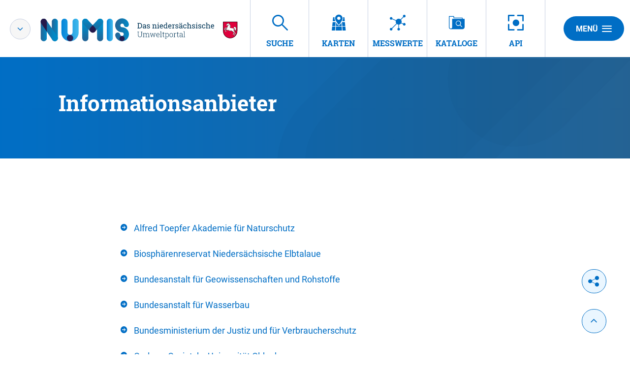

--- FILE ---
content_type: text/html;charset=UTF-8
request_url: https://numis.niedersachsen.de/informationsanbieter;jsessionid=10771580BE4E7D6299216932A975C6CB
body_size: 5209
content:
<!DOCTYPE html>



















<html xmlns="http://www.w3.org/1999/xhtml" lang="de">
    <head>
        <title>NUMIS - Liste aller Informationsanbieter</title>        <link rel="shortcut icon" href="/decorations/layout/ingrid/images/favicon.ico" />        
      
<!--
            <base href="https://numis.niedersachsen.de:443/" />
    -->
<link rel="prefetch" href="/decorations/layout/ingrid/images/template/icons.svg" />
<meta http-equiv="Content-type" content="text/html; charset=UTF-8" />
<meta http-equiv="X-UA-Compatible" content="IE=edge" />
<meta content="width=device-width, initial-scale=1" name="viewport"/>
<meta name="description" content="Umweltverwaltung von Bund, Ländern und Kommunen, die umweltrelevante Informationen kostenlos und werbefrei über NUMIS zugänglich machen, finden Sie hier aufgelistet. " />
<meta name="author" content="Nieders&auml;chsisches Ministerium f&uuml;r Umwelt,<br>Energie und Klimaschutz" />
<meta name="keywords" lang="de" content="NUMIS, Informationsanbieter, Umweltverwaltungen, öffentliche Verwaltung, Bund, Länder, Kommunen, Liste, Informationen, Umwelt, Umweltinformationen, kostenlos, werbefrei, Datenbanken " />
<meta name="copyright" content="Nieders&auml;chsisches Ministerium f&uuml;r Umwelt,<br>Energie und Klimaschutz" />            <meta name="robots" content="index,follow" />
        

<link rel="stylesheet" href="/decorations/layout/ingrid/css/main.css">
<link rel="stylesheet" href="/decorations/layout/ingrid/css/override.css">
<link rel="stylesheet" href="/decorations/layout/ingrid/css/print.css" media="print">
<!-- swiper -->
<link rel="stylesheet" href="/decorations/layout/ingrid/scripts/swiper/css/swiper.min.css">


  <script src="/decorations/layout/ingrid/scripts/ingrid.js"></script>
<!-- Global scripts -->
<script src="/decorations/layout/ingrid/scripts/modernizr.custom.min.js"></script>
<script src="/decorations/layout/ingrid/scripts/jquery/jquery.min.js"></script>
<script src="/decorations/layout/ingrid/scripts/jquery/nicescroll/jquery.nicescroll.min.js"></script>
<script src="/decorations/layout/ingrid/scripts/jquery/foundation/foundation.min.js"></script>
<script src="/decorations/layout/ingrid/scripts/jquery/select2/select2.full.js"></script>
<script src="/decorations/layout/ingrid/scripts/main.js"></script>

<!-- zxcvbn -->
<script src="/decorations/layout/ingrid/scripts/zxcvbn/zxcvbn.js"></script>

<!-- swiper -->
<script src="/decorations/layout/ingrid/scripts/swiper/js/swiper.min.js"></script>                
    </head>
    <body>            <div class="container">
                        <div class="header-menu" style="display: none;" role="navigation" aria-label="Navigation Menu">
    <div class="header-menu-close">
        <button type="button" class="button ">Menü<span class="ic-ic-cross"></span></button>
    </div>
    <div class="menu-main-links">
            <div class="highlighted">
                                                                                                                                          <a href="https://numis.niedersachsen.de:443/freitextsuche;jsessionid=B74295C595417D4EFA889215AA9C16E1" class="header-menu-entry " title="Freitextsuche nach Umweltinformationen"><span class="text">Suche</span></a>
                                                                                                                                                            <a href="https://numis.niedersachsen.de:443/kartendienste;jsessionid=B74295C595417D4EFA889215AA9C16E1" class="header-menu-entry " title="Interaktive thematische Karten"><span class="text">Karten</span></a>
                                                                                                                                                            <a href="https://numis.niedersachsen.de:443/messwertsuche;jsessionid=B74295C595417D4EFA889215AA9C16E1" class="header-menu-entry " title="Umweltmessdaten"><span class="text">Messwerte</span></a>
                                                                                                                                                            <a href="https://numis.niedersachsen.de:443/datenkataloge;jsessionid=B74295C595417D4EFA889215AA9C16E1" class="header-menu-entry " title="Datenkataloge"><span class="text">Kataloge</span></a>
                                                                                                                                                                                                                                                                                    <a href="https://numis.niedersachsen.de:443/hintergrundinformationen;jsessionid=B74295C595417D4EFA889215AA9C16E1" class="header-menu-entry " title="Hintergrundinformationen zu NUMIS"><span class="text">&Uuml;ber NUMIS</span></a>                                                                                                                                            <a href="https://numis.niedersachsen.de:443/informationsanbieter;jsessionid=B74295C595417D4EFA889215AA9C16E1" class="header-menu-entry is-active" title="Kooperationspartner und Informationsanbieter"><span class="text">Anbieter</span></a>                                                                                                                                            <a href="https://numis.niedersachsen.de:443/datenquellen;jsessionid=B74295C595417D4EFA889215AA9C16E1" class="header-menu-entry " title="Angeschlossene Datenbanken"><span class="text">Datenquellen</span></a>                                                                                                                                                                                <a href="https://numis.niedersachsen.de:443/api;jsessionid=B74295C595417D4EFA889215AA9C16E1" class="header-menu-entry " title="API Übersicht"><span class="text">API</span></a>
                                                  </div>
                                                          <a href="https://numis.niedersachsen.de:443/hilfe;jsessionid=B74295C595417D4EFA889215AA9C16E1" title="Erläuterungen zur Nutzung von NUMIS - Neues Fenster öffnet sich" ><span class="text">Hilfe</span></a>
                                                                  <a href="https://numis.niedersachsen.de:443/kontakt;jsessionid=B74295C595417D4EFA889215AA9C16E1" title="Ihre Nachricht, Fragen oder Anregungen direkt an NUMIS" ><span class="text">Kontakt</span></a>
                                                        <a href="https://numis.niedersachsen.de:443/inhaltsverzeichnis;jsessionid=B74295C595417D4EFA889215AA9C16E1" title="Alle Inhalte von NUMIS auf einen Blick" ><span class="text">Inhalt</span></a>
                                                        <a href="https://numis.niedersachsen.de:443/impressum;jsessionid=B74295C595417D4EFA889215AA9C16E1" title="Inhaltlich und technisch Verantwortliche, Nutzungsbedingungen, Haftungsausschluss" ><span class="text">Impressum</span></a>
                                                                  <a href="https://numis.niedersachsen.de:443/datenschutzbestimmung;jsessionid=B74295C595417D4EFA889215AA9C16E1" title="Unsere Verpflichtung zum Umgang mit persönlichen Informationen" ><span class="text">Datenschutz</span></a>
                                                        <a href="https://numis.niedersachsen.de:443/barrierefreiheit;jsessionid=B74295C595417D4EFA889215AA9C16E1" title="Barrierefreiheit" ><span class="text">Barrierefreiheit</span></a>
                          </div>
    <div class="menu-sub-links">
                                                                </div>
</div> 
                <header>
    <div class="row">
        <div class="columns xsmall-7 small-7 medium-8 large-6 xlarge-9">
    <div class="logo" role="banner">
        <div class="switch">
            <span class="ic-ic-angle-down js-popup" data-title="Hinweis" data-content="" data-box=".switch-popup"></span>
        </div>
        <a href="https://numis.niedersachsen.de:443/startseite;jsessionid=B74295C595417D4EFA889215AA9C16E1" class="show-for-xlarge hide-for-xsmall-only" title="Startseite von NUMIS aufrufen ">
            <img src="/decorations/layout/ingrid/images/template/logo-numis-mit-tag.svg" alt="NUMIS - Das nieders&auml;chsische Umweltportal"/>
        </a>
        <a href="https://numis.niedersachsen.de:443/startseite;jsessionid=B74295C595417D4EFA889215AA9C16E1" class="hide-for-xlarge" title="Startseite von NUMIS aufrufen ">
            <img src="/decorations/layout/ingrid/images/template/logo-xsmall.svg" alt="NUMIS - Das nieders&auml;chsische Umweltportal"/>
        </a>
    </div>
</div>        
<div class="columns xsmall-16 small-15 medium-15 large-15 xlarge-12 nav-tabs">
    <div class="menu-tab-row" role="navigation" aria-label="Navigation Header">
                                                                                                          
                            <a class="menu-tab " href="https://numis.niedersachsen.de:443/freitextsuche;jsessionid=B74295C595417D4EFA889215AA9C16E1" title="Freitextsuche nach Umweltinformationen">
                <div class="link-menu-tab">
                    <span class="ic-ic-lupe"></span>
                    <span class="text">Suche</span>
                </div>
            </a>
                                                                                                
                            <a class="menu-tab " href="https://numis.niedersachsen.de:443/kartendienste;jsessionid=B74295C595417D4EFA889215AA9C16E1" title="Interaktive thematische Karten">
                <div class="link-menu-tab">
                    <span class="ic-ic-karten"></span>
                    <span class="text">Karten</span>
                </div>
            </a>
                                                                                                
                            <a class="menu-tab " href="https://numis.niedersachsen.de:443/messwertsuche;jsessionid=B74295C595417D4EFA889215AA9C16E1" title="Umweltmessdaten">
                <div class="link-menu-tab">
                    <span class="ic-ic-chemie"></span>
                    <span class="text">Messwerte</span>
                </div>
            </a>
                                                                                                
                            <a class="menu-tab " href="https://numis.niedersachsen.de:443/datenkataloge;jsessionid=B74295C595417D4EFA889215AA9C16E1" title="Datenkataloge">
                <div class="link-menu-tab">
                    <span class="ic-ic-datenkataloge"></span>
                    <span class="text">Kataloge</span>
                </div>
            </a>
                                                                                                                                
                                                                                                                            
                            <a class="menu-tab " href="https://numis.niedersachsen.de:443/api;jsessionid=B74295C595417D4EFA889215AA9C16E1" title="API Übersicht">
    <div class="link-menu-tab">
        <span class="ic-ic-center"></span>
        <span class="text">API</span>
    </div>
</a>                  </div>
</div>                <div class="columns">
    <div class="header-menu-open">
                    <button type="button" class="button xsmall-button"><span class="ic-ic-hamburger"></span></button>
                <button type="button" class="button small-button">Menü<span class="ic-ic-hamburger"></span></button>
    </div>
</div>
    </div>
</header>
            <div class="body" role="main">								
			






<div class="banner subpage ">
  <div class="subpage-wrapper" style="background-image: url('/decorations/layout/ingrid/images/template/drops-subpage.svg');">
    <div class="row align-center">
      <div class="large-20 columns dark">
        <h1>Informationsanbieter</h1>
      </div>
    </div>
  </div>
</div>
<div id="16__17" class="search-filtered row content-small">
                    <div class="columns">
    <ul class="accordion" data-accordion data-multi-expand="true" data-allow-all-closed="true" role="tablist" >
                        <li class="accordion-item" data-accordion-item>
                                    <div class="accordion-content" data-tab-content role="tabpanel" aria-labelledby="$key-accordion-label" aria-hidden="false" id="$key-accordion" style="display:block">
                        <div class="link-list">
                                                                                                                                                <a href="https://www.nna.niedersachsen.de/" class="icon external-link" target="_blank">
                                        <span class="ic-ic-arrow"></span><span class="text">Alfred Toepfer Akademie für Naturschutz</span>
                                    </a>
                                                                                                                                                                                    <a href="https://www.elbtalaue.niedersachsen.de" class="icon external-link" target="_blank">
                                        <span class="ic-ic-arrow"></span><span class="text">Biosphärenreservat Niedersächsische Elbtalaue</span>
                                    </a>
                                                                                                                                                                                    <a href="https://www.bgr.bund.de/" class="icon external-link" target="_blank">
                                        <span class="ic-ic-arrow"></span><span class="text">Bundesanstalt für Geowissenschaften und Rohstoffe</span>
                                    </a>
                                                                                                                                                                                    <a href="https://www.baw.de/" class="icon external-link" target="_blank">
                                        <span class="ic-ic-arrow"></span><span class="text">Bundesanstalt für Wasserbau</span>
                                    </a>
                                                                                                                                                                                    <a href="http://www.bmjv.de/" class="icon external-link" target="_blank">
                                        <span class="ic-ic-arrow"></span><span class="text">Bundesministerium der Justiz und für Verbraucherschutz</span>
                                    </a>
                                                                                                                                                                                    <a href="https://uol.de/" class="icon external-link" target="_blank">
                                        <span class="ic-ic-arrow"></span><span class="text">Carl von Ossietzky Universität Oldenburg</span>
                                    </a>
                                                                                                                                                                                    <a href="https://www.gdws.wsv.bund.de" class="icon external-link" target="_blank">
                                        <span class="ic-ic-arrow"></span><span class="text">Generaldirektion Wasserstraßen und Schifffahrt</span>
                                    </a>
                                                                                                                                                                                    <a href="https://www.geodaten.niedersachsen.de" class="icon external-link" target="_blank">
                                        <span class="ic-ic-arrow"></span><span class="text">Geodatenportal Niedersachsen</span>
                                    </a>
                                                                                                                                                                                    <a href="https://www.it.niedersachsen.de/" class="icon external-link" target="_blank">
                                        <span class="ic-ic-arrow"></span><span class="text">IT.Niedersachsen</span>
                                    </a>
                                                                                                                                                                                    <a href="https://www.lgln.niedersachsen.de/" class="icon external-link" target="_blank">
                                        <span class="ic-ic-arrow"></span><span class="text">Landesamt für Geoinformation und Landesvermessung Niedersachsen</span>
                                    </a>
                                                                                                                                                                                    <a href="https://www.statistik.niedersachsen.de" class="icon external-link" target="_blank">
                                        <span class="ic-ic-arrow"></span><span class="text">Landesamt für Statistik Niedersachsen</span>
                                    </a>
                                                                                                                                                                                    <a href="https://www.lwk-niedersachsen.de/" class="icon external-link" target="_blank">
                                        <span class="ic-ic-arrow"></span><span class="text">Landwirtschaftskammer Niedersachsen</span>
                                    </a>
                                                                                                                                                                                    <a href="https://www.leibniz-liag.de/" class="icon external-link" target="_blank">
                                        <span class="ic-ic-arrow"></span><span class="text">Leibniz-Institut für Angewandte Geophysik</span>
                                    </a>
                                                                                                                                                                                    <a href="https://www.nationalpark-harz.de/" class="icon external-link" target="_blank">
                                        <span class="ic-ic-arrow"></span><span class="text">Nationalpark Harz</span>
                                    </a>
                                                                                                                                                                                    <a href="https://www.nationalpark-wattenmeer.de/nds" class="icon external-link" target="_blank">
                                        <span class="ic-ic-arrow"></span><span class="text">Nationalpark Niedersächsisches Wattenmeer</span>
                                    </a>
                                                                                                                                                                                    <a href="https://www.bingo-umweltstiftung.de/" class="icon external-link" target="_blank">
                                        <span class="ic-ic-arrow"></span><span class="text">Niedersächsische Bingo-Umweltstiftung</span>
                                    </a>
                                                                                                                                                                                    <a href="https://www.gewerbeaufsicht.niedersachsen.de" class="icon external-link" target="_blank">
                                        <span class="ic-ic-arrow"></span><span class="text">Niedersächsische Gewerbeaufsicht</span>
                                    </a>
                                                                                                                                                                                    <a href="https://www.strassenbau.niedersachsen.de/" class="icon external-link" target="_blank">
                                        <span class="ic-ic-arrow"></span><span class="text">Niedersächsische Landesbehörde für Straßenbau und Verkehr</span>
                                    </a>
                                                                                                                                                                                    <a href="https://www.stk.niedersachsen.de" class="icon external-link" target="_blank">
                                        <span class="ic-ic-arrow"></span><span class="text">Niedersächsische Staatskanzlei</span>
                                    </a>
                                                                                                                                                                                    <a href="https://www.nlwkn.niedersachsen.de/" class="icon external-link" target="_blank">
                                        <span class="ic-ic-arrow"></span><span class="text">Niedersächsischer Landesbetrieb für Wasserwirtschaft, Küsten- und Naturschutz</span>
                                    </a>
                                                                                                                                                                                    <a href="https://www.mf.niedersachsen.de/" class="icon external-link" target="_blank">
                                        <span class="ic-ic-arrow"></span><span class="text">Niedersächsisches Finanzministerium</span>
                                    </a>
                                                                                                                                                                                    <a href="https://www.lbeg.niedersachsen.de" class="icon external-link" target="_blank">
                                        <span class="ic-ic-arrow"></span><span class="text">Niedersächsisches Landesamt für Bergbau, Energie und Geologie</span>
                                    </a>
                                                                                                                                                                                    <a href="https://www.laves.niedersachsen.de/" class="icon external-link" target="_blank">
                                        <span class="ic-ic-arrow"></span><span class="text">Niedersächsisches Landesamt für Verbraucherschutz und Lebensmittelsicherheit</span>
                                    </a>
                                                                                                                                                                                    <a href="https://www.nlga.niedersachsen.de/" class="icon external-link" target="_blank">
                                        <span class="ic-ic-arrow"></span><span class="text">Niedersächsisches Landesgesundheitsamt</span>
                                    </a>
                                                                                                                                                                                    <a href="https://www.ml.niedersachsen.de/" class="icon external-link" target="_blank">
                                        <span class="ic-ic-arrow"></span><span class="text">Niedersächsisches Ministerium für Ernährung, Landwirtschaft und Verbraucherschutz</span>
                                    </a>
                                                                                                                                                                                    <a href="https://www.mi.niedersachsen.de/" class="icon external-link" target="_blank">
                                        <span class="ic-ic-arrow"></span><span class="text">Niedersächsisches Ministerium für Inneres und Sport</span>
                                    </a>
                                                                                                                                                                                    <a href="https://www.ms.niedersachsen.de/" class="icon external-link" target="_blank">
                                        <span class="ic-ic-arrow"></span><span class="text">Niedersächsisches Ministerium für Soziales, Arbeit, Gesundheit und Gleichstellung</span>
                                    </a>
                                                                                                                                                                                    <a href="https://www.mu.niedersachsen.de/" class="icon external-link" target="_blank">
                                        <span class="ic-ic-arrow"></span><span class="text">Niedersächsisches Ministerium für Umwelt, Energie und Klimaschutz</span>
                                    </a>
                                                                                                                                                                                    <a href="https://www.mw.niedersachsen.de/" class="icon external-link" target="_blank">
                                        <span class="ic-ic-arrow"></span><span class="text">Niedersächsisches Ministerium für Wirtschaft, Verkehr, Bauen und Digitalisierung</span>
                                    </a>
                                                                                                            </div>
                    </div>
                             </li>
                </ul>
</div>
    </div>
			              </div>
            <footer>
    <div class="footer-buttons-bar show-for-medium hide-for-print">
        <div class="social-buttons">
        <a href="https://x.com/intent/post?url=https%3A%2F%2Fnumis.niedersachsen.de%3A443%2Finformationsanbieter%3Bjsessionid%3DB74295C595417D4EFA889215AA9C16E1%3Flang%3Dde" class="button round social" target="_blank" title="X">
        <span class="ic-ic-twitter"></span><span class="text"></span>
    </a>
    <a href="https://www.facebook.com/sharer/sharer.php?u=https%3A%2F%2Fnumis.niedersachsen.de%3A443%2Finformationsanbieter%3Bjsessionid%3DB74295C595417D4EFA889215AA9C16E1%3Flang%3Dde" class="button round social" target="_blank" title="Facebook">
        <span class="ic-ic-facebook"></span><span class="text"></span>
    </a>
    <a href="https://www.linkedin.com/shareArticle?mini=true&url=https%3A%2F%2Fnumis.niedersachsen.de%3A443%2Finformationsanbieter%3Bjsessionid%3DB74295C595417D4EFA889215AA9C16E1%3Flang%3Dde" class="button round social" target="_blank" title="LinkedIn">
        <span class="ic-ic-linkedin"></span><span class="text"></span>
    </a>
    <a href="whatsapp://send?text=https%3A%2F%2Fnumis.niedersachsen.de%3A443%2Finformationsanbieter%3Bjsessionid%3DB74295C595417D4EFA889215AA9C16E1%3Flang%3Dde" class="button round social" target="_blank" title="WhatsApp">
        <span class="ic-ic-whatsapp"></span><span class="text"></span>
    </a>
    <a href="https://www.xing.com/social_plugins/share?url=https%3A%2F%2Fnumis.niedersachsen.de%3A443%2Finformationsanbieter%3Bjsessionid%3DB74295C595417D4EFA889215AA9C16E1%3Flang%3Dde" class="button round social" target="_blank" title="XING">
        <span class="ic-ic-xing"></span><span class="text"></span>
    </a>
    <a href="mailto:?body=https%3A%2F%2Fnumis.niedersachsen.de%3A443%2Finformationsanbieter%3Bjsessionid%3DB74295C595417D4EFA889215AA9C16E1%3Flang%3Dde" class="button round social" target="_blank" title="E-Mail">
        <span class="ic-ic-mailto"></span><span class="text"></span>
    </a>
    <button id="share-buttons" class="button round social share" title="Seite teilen">
        <span class="ic-ic-share"></span>
        <span class="text"></span>
    </button>
</div>                        <div class="button-up">
    <button type="button" class="button round social js-top" title="Nach oben">
        <span class="ic-ic-angle-up"></span>
    </button>
</div>    </div>
    <div class="footer">
            <hr>
            <div class="row">
            <div class="xsmall-24 small-24 medium-24 large-24 xlarge-10 columns">
                <div class="logo">
    <a href="https://numis.niedersachsen.de:443/startseite;jsessionid=B74295C595417D4EFA889215AA9C16E1" title="Startseite von NUMIS aufrufen ">
        <img class="footer__logo" src="/decorations/layout/ingrid/images/template/logo.svg" alt="NUMIS - Das nieders&auml;chsische Umweltportal"/>
    </a>
</div>                <div class="copyright">
    <span class="icon"></span>
    <span class="text copyright_text">Nieders&auml;chsisches Ministerium f&uuml;r Umwelt,<br>Energie und Klimaschutz</span>
</div>            </div>
            <div class="xsmall-24 small-24 medium-24 large-24 xlarge-14 columns">
                    <div class="footer-menu-entries" role="navigation" aria-label="Navigation Footer">
                                                          <a href="https://numis.niedersachsen.de:443/hilfe;jsessionid=B74295C595417D4EFA889215AA9C16E1" title="Erläuterungen zur Nutzung von NUMIS - Neues Fenster öffnet sich" class="icon"><span class="text">Hilfe</span></a>
                                                                          <a href="https://numis.niedersachsen.de:443/kontakt;jsessionid=B74295C595417D4EFA889215AA9C16E1" title="Ihre Nachricht, Fragen oder Anregungen direkt an NUMIS" class="icon"><span class="text">Kontakt</span></a>
                                                                <a href="https://numis.niedersachsen.de:443/inhaltsverzeichnis;jsessionid=B74295C595417D4EFA889215AA9C16E1" title="Alle Inhalte von NUMIS auf einen Blick" class="icon"><span class="text">Inhalt</span></a>
                                                                <a href="https://numis.niedersachsen.de:443/impressum;jsessionid=B74295C595417D4EFA889215AA9C16E1" title="Inhaltlich und technisch Verantwortliche, Nutzungsbedingungen, Haftungsausschluss" class="icon"><span class="text">Impressum</span></a>
                                                                          <a href="https://numis.niedersachsen.de:443/datenschutzbestimmung;jsessionid=B74295C595417D4EFA889215AA9C16E1" title="Unsere Verpflichtung zum Umgang mit persönlichen Informationen" class="icon"><span class="text">Datenschutz</span></a>
                                                                <a href="https://numis.niedersachsen.de:443/barrierefreiheit;jsessionid=B74295C595417D4EFA889215AA9C16E1" title="Barrierefreiheit" class="icon"><span class="text">Barrierefreiheit</span></a>
              </div>
            </div>
        </div>
    </div>
    <a href="" class="footer-top-link hide-for-medium js-top">Nach oben</a></footer>
            <!-- Popup -->
<div class="popup help-popup">
    <div class="headline popup__header">
        <p class="popup__title medium">Hilfe</p>
        <button type="button" class="button round popup__close js-popup-close"><span class="ic-ic-cross"></span></button>
    </div>
    <div class="popup__content text-box">
        <p></p>
    </div>
</div>
<!-- Popup -->
<div class="popup switch-popup">
    <div class="row">
        <div class="popup__content text-box">
            <div class="list-item">
                <button type="button" class="button round popup__close js-popup-close" data-box=".switch-popup"><span class="ic-ic-cross"></span></button>
                <a class="switch-link numis">
                    <span class="ic-ic-check"></span>
                    <img src="/decorations/layout/ingrid/images/template/logo-numis-mit-tag.svg" alt="NUMIS" class="hide-for-xsmall-only"/>
                    <img src="/decorations/layout/ingrid/images/template/logo-numis-mobile.svg" alt="NUMIS" class="show-for-xsmall-only"/>
                </a>
            </div>
            <div class="list-item">
                <a class="switch-link uvp" href="https://uvp.niedersachsen.de">
                    <span class=""></span>
                    <img src="/decorations/layout/ingrid/images/template/logo-uvp-mit-tag.svg" alt="UVP" class="hide-for-xsmall-only"/>
                    <img src="/decorations/layout/ingrid/images/template/logo-uvp-mobile.svg" alt="UVP" class="show-for-xsmall-only"/>
                </a>
            </div>
        </div>
    </div>
</div>            <!-- Global scripts -->
<script src="/decorations/layout/ingrid/scripts/all.js"></script>

<!-- Popup -->
<script src="/decorations/layout/ingrid/scripts/jquery/popup.js"></script>

<!-- Expand -->
<script src="/decorations/layout/ingrid/scripts/jquery/expander.js"></script>

<!-- Anchor target -->
<script src="/decorations/layout/ingrid/scripts/jquery/anchor-target.js"></script>
<script>
    $('.js-anchor-target').anchorTarget();
</script>

<!-- Anchor navigation -->
<script src="/decorations/layout/ingrid/scripts/jquery/anchor-navigation.js"></script>
<script>
    $('.js-anchor-navigation').anchorNavigation();
</script>
<script>
    $(document).ready(function() { 
    $( "a:not(:empty)" ).each(function( i ) {
        var attr = $(this).attr('href');
        if (typeof attr !== 'undefined' && attr !== false) {
            if ( $(this).children().length == 0 ) {
                $(this).html('<span>' + $(this).text() + '</span>');
            }
        }
    });
});
</script>                </div>
                <!-- Piwik -->
<script>
var domain = document.domain;
if(domain == "numis.niedersachsen.de"){
    var pkBaseURL = (("https:" == document.location.protocol) ? "https://matomo.niedersachsen.de/" : "http://matomo.niedersachsen.de/");
    document.write(unescape("%3Cscript src='" + pkBaseURL + "piwik.js' type='text/javascript'%3E%3C/script%3E"));
}
</script>
<script>
    try {
        var piwikTracker = Piwik.getTracker(pkBaseURL + "piwik.php", 1);
        piwikTracker.trackPageView();
        piwikTracker.enableLinkTracking();
    } catch( err ) {
    }
</script>
<noscript><p><img src="https://matomo.niedersachsen.de/piwik.php?idsite=1" style="border:0" alt="" /></p></noscript>
<!-- End Piwik Tag -->        <script>
  // Add shrink class
  var body = $("body");
  var headerHeight = $('header').height();
  var bodyHeight = body.height();
  var headerBodyHeight = headerHeight + bodyHeight;
  var winOuterHeight = window.outerHeight;
  var isShrinkable = headerBodyHeight > ((winOuterHeight + 80) * 1.25);

  if(window.pageYOffset > headerHeight && isShrinkable) {
      body.addClass("shrink");
  }

  window.onscroll = function(e) {
    var filter = $('.filter');
    var scrollTop = $(this).scrollTop();
    winOuterHeight = window.outerHeight;
    isShrinkable = headerBodyHeight > ((winOuterHeight + 80) * 1.25);
    if (scrollTop > headerHeight && isShrinkable) {
      body.addClass("shrink");
      if(/MSIE \d|Trident.*rv:/.test(navigator.userAgent)) {
        if(filter.length > 0) {
          var content = $('.search-filtered.row, .search-filtered > .row');
          var contentTop = 400;
          var contentMargin = 0;
          var diffTop = 25;
          if(content) {
            if(content.position()) {
              contentTop = content.position().top;
            }
            if(content.css("margin-top")) {
              contentMargin = parseInt(content.css("margin-top"));
            }
            
          }
          if(scrollTop > contentTop) {
            filter.css('top', scrollTop - contentTop + diffTop - contentMargin + 'px');
          }
          filter.css('position','relative');
        }
      }
    } else {
      body.removeClass("shrink");
      if(/MSIE \d|Trident.*rv:/.test(navigator.userAgent)) {
        if(filter.length > 0) {
          filter.css('top','');
          filter.css('position','');
        }
      }
    }
  };
</script>    </body>
</html>
